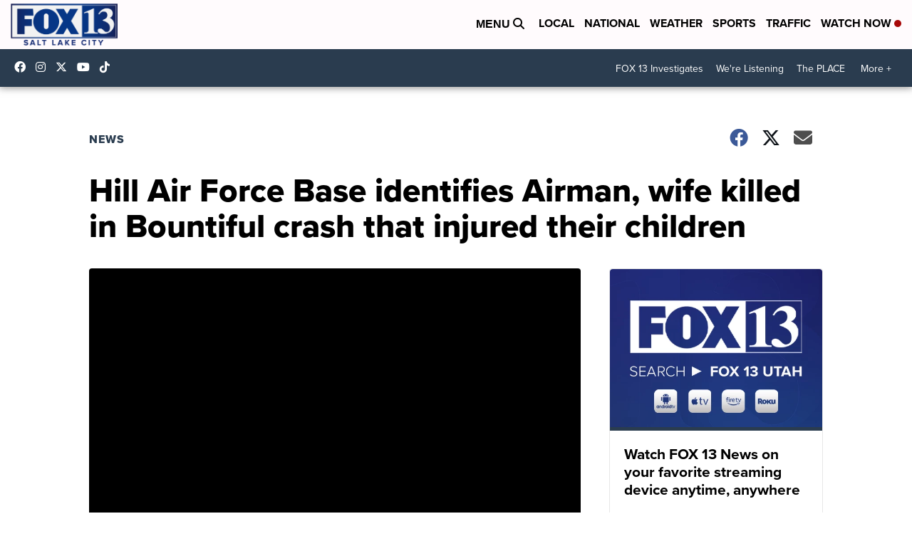

--- FILE ---
content_type: application/javascript; charset=utf-8
request_url: https://fundingchoicesmessages.google.com/f/AGSKWxXyKB0nVG2j2cUmSbTi-X1FhucVwQMG5va_A_yNhAXjoHzeQvAC7vkKeB9QG2GC8rxgnIUcIkMNGlUPjr6HcsN3GbXzovCSTUInpyH1tbdUFG1-o48SqIc4YM591TlcOZ14ndhyvvpOlYZaaTtlPM1ynkK0TBZgPZzzzzxZ4u1jwWEx8z3rYTMNqh9u/_/css/ad./adnet2.=ad320x50-/oas_handler./ads/promo_
body_size: -1290
content:
window['4a14b516-1e7d-436b-939d-ebd196b27a9e'] = true;